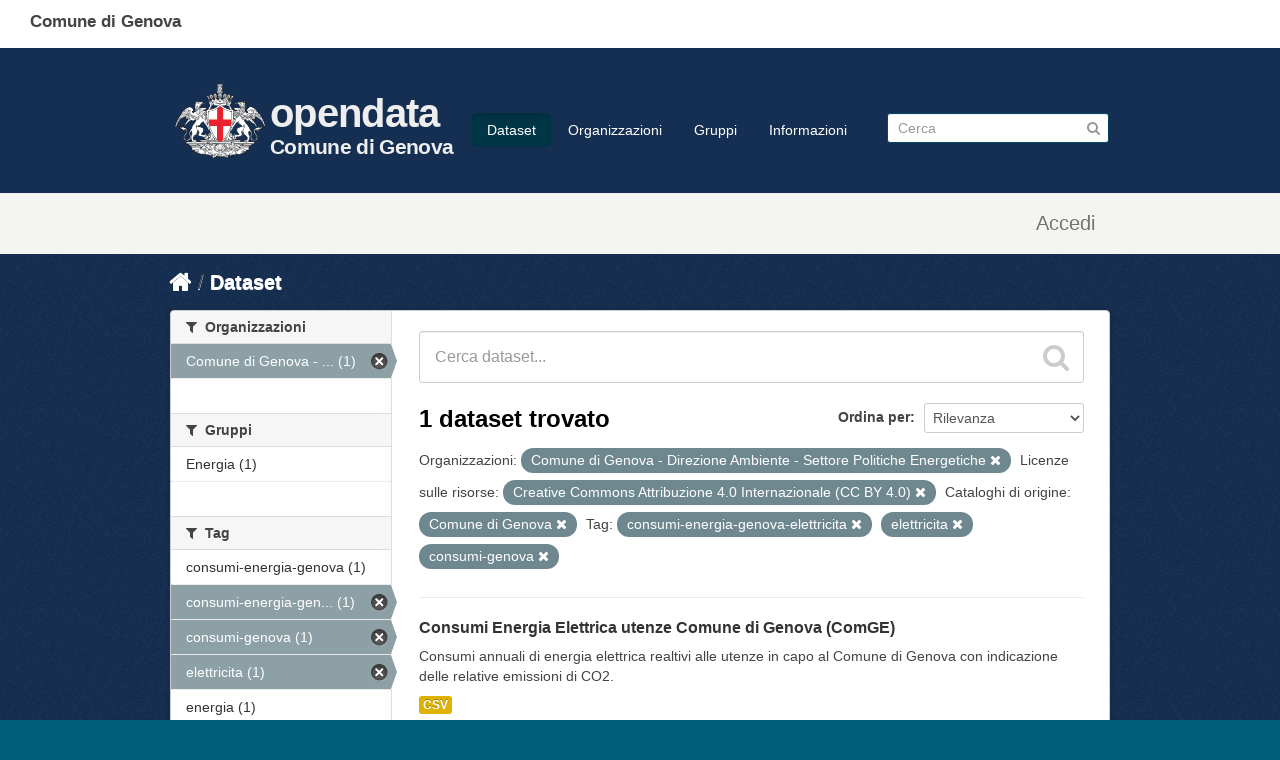

--- FILE ---
content_type: image/svg+xml
request_url: https://smart.comune.genova.it/sites/default/files/youtube-footer.svg
body_size: 1189
content:
<svg id="Contenuti" xmlns="http://www.w3.org/2000/svg" viewBox="0 0 34.997 34.997"><defs><style>.cls-1{fill:#65dde0;}</style></defs><title>youtube-footer</title><polygon class="cls-1" points="9.193 18.79 10.58 18.79 10.58 26.299 11.893 26.299 11.893 18.79 13.306 18.79 13.306 17.56 9.193 17.56 9.193 18.79"/><path class="cls-1" d="M120.523,3992.157a1.6,1.6,0,0,0-1.219.706v-2.854h-1.18v8.739h1.18v-0.631a1.608,1.608,0,0,0,1.219.721,0.934,0.934,0,0,0,.943-0.732,5.184,5.184,0,0,0,.12-1.312V3994.2a5,5,0,0,0-.12-1.309A0.933,0.933,0,0,0,120.523,3992.157Zm-0.118,4.729c0,0.589-.173.879-0.513,0.879a0.842,0.842,0,0,1-.588-0.29v-3.968a0.847,0.847,0,0,1,.588-0.287c0.34,0,.513.3,0.513,0.889v2.779Z" transform="translate(-100.232 -3972.45)"/><path class="cls-1" d="M115.922,3997.213a1.035,1.035,0,0,1-.746.552,0.271,0.271,0,0,1-.276-0.276,3.644,3.644,0,0,1-.011-0.458v-4.794h-1.18v5.148a3.319,3.319,0,0,0,.1.968,0.725,0.725,0,0,0,.76.485,1.89,1.89,0,0,0,1.349-.8v0.71H117.1v-6.512h-1.181v4.976Z" transform="translate(-100.232 -3972.45)"/><path class="cls-1" d="M116.935,3986.221c0.384,0,.569-0.3.569-0.913v-2.768c0-.609-0.184-0.912-0.569-0.912s-0.569.3-.569,0.912v2.768C116.366,3985.917,116.551,3986.221,116.935,3986.221Z" transform="translate(-100.232 -3972.45)"/><path class="cls-1" d="M117.731,3972.45a17.5,17.5,0,1,0,17.5,17.5A17.5,17.5,0,0,0,117.731,3972.45Zm1.946,8.184h1.189v4.845a2.807,2.807,0,0,0,.014.464,0.273,0.273,0,0,0,.28.279,1.048,1.048,0,0,0,.753-0.558v-5.03h1.192v6.58h-1.192V3986.5a1.914,1.914,0,0,1-1.362.808,0.732,0.732,0,0,1-.768-0.489,3.325,3.325,0,0,1-.106-0.978v-5.2h0Zm-4.5,2.146a2.557,2.557,0,0,1,.373-1.55,1.768,1.768,0,0,1,2.779,0,2.584,2.584,0,0,1,.369,1.55v2.3a2.575,2.575,0,0,1-.369,1.547,1.771,1.771,0,0,1-2.779,0,2.549,2.549,0,0,1-.373-1.547v-2.3Zm-3.189-4.4,0.939,3.467,0.9-3.467h1.337l-1.591,5.254v3.576h-1.322v-3.576a21.748,21.748,0,0,0-.809-2.794c-0.279-.82-0.569-1.642-0.847-2.46h1.391Zm15.166,20.939a2.467,2.467,0,0,1-2.11,1.918,65.58,65.58,0,0,1-7.311.27,65.577,65.577,0,0,1-7.311-.27,2.465,2.465,0,0,1-2.11-1.918,31.267,31.267,0,0,1,0-9.23,2.465,2.465,0,0,1,2.109-1.918,65.587,65.587,0,0,1,7.311-.27,65.58,65.58,0,0,1,7.311.27,2.468,2.468,0,0,1,2.111,1.918A31.528,31.528,0,0,1,127.151,3999.323Z" transform="translate(-100.232 -3972.45)"/><path class="cls-1" d="M124.281,3992.157a1.676,1.676,0,0,0-1.413.667,2.539,2.539,0,0,0-.364,1.534v2.281a2.514,2.514,0,0,0,.379,1.531,1.688,1.688,0,0,0,1.428.667,1.631,1.631,0,0,0,1.426-.706,1.681,1.681,0,0,0,.276-0.707c0.011-.118.025-0.38,0.025-0.76v-0.171h-1.2a7.73,7.73,0,0,1-.026.8,0.507,0.507,0,0,1-.527.473c-0.405,0-.6-0.3-0.6-0.9v-1.155h2.36v-1.349a2.559,2.559,0,0,0-.365-1.534A1.638,1.638,0,0,0,124.281,3992.157Zm0.577,2.568h-1.18v-0.6q0-.9.592-0.9c0.39,0,.588.3,0.588,0.9v0.6Z" transform="translate(-100.232 -3972.45)"/></svg>

--- FILE ---
content_type: image/svg+xml
request_url: https://smart.comune.genova.it/sites/default/files/instagram-footer.svg
body_size: 466
content:
<svg xmlns="http://www.w3.org/2000/svg" width="35" height="35" viewBox="0 0 35 35"><title>instagram-footer</title><g id="e29c17de-87ee-441a-b853-a07f4bcece14" data-name="Livello 2"><g id="534c2358-4f0e-47c5-9c8f-896554848c2d" data-name="Contenuti"><path d="M17.5,21A3.5,3.5,0,1,0,14,17.5,3.509,3.509,0,0,0,17.5,21Z" fill="#65dde0"/><polygon points="25.15 13.214 25.15 10.278 25.15 9.84 24.71 9.842 21.775 9.851 21.787 13.225 25.15 13.214" fill="#65dde0"/><path d="M17.5,0A17.5,17.5,0,1,0,35,17.5,17.52,17.52,0,0,0,17.5,0Zm9.953,15.458v8.149a3.851,3.851,0,0,1-3.847,3.847H11.394a3.85,3.85,0,0,1-3.847-3.847V11.395a3.85,3.85,0,0,1,3.847-3.847H23.605a3.851,3.851,0,0,1,3.847,3.847Z" fill="#65dde0"/><path d="M22.944,17.5a5.444,5.444,0,1,1-10.487-2.042H9.486v8.149a1.907,1.907,0,0,0,1.907,1.906H23.6a1.908,1.908,0,0,0,1.907-1.906V15.458H22.539A5.369,5.369,0,0,1,22.944,17.5Z" fill="#65dde0"/></g></g></svg>